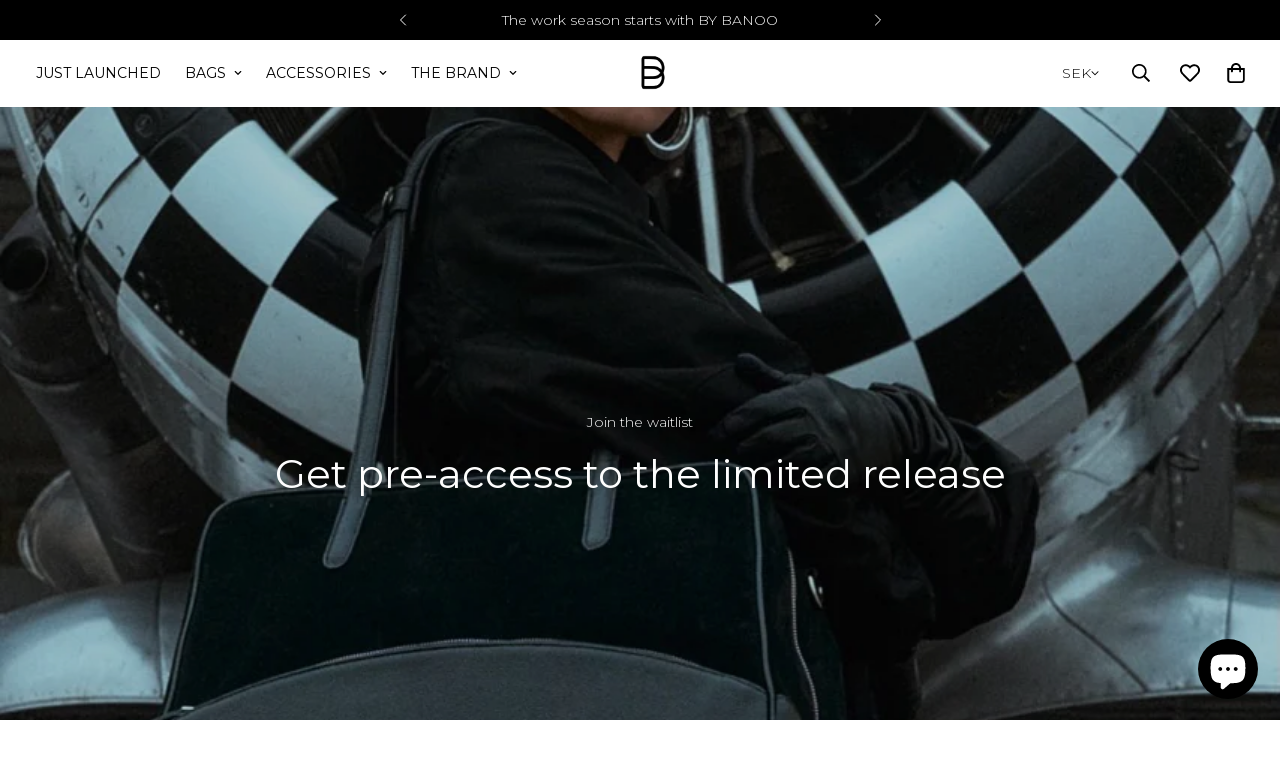

--- FILE ---
content_type: text/css
request_url: https://www.bybanoo.com/cdn/shop/t/40/assets/topbar.css?v=29658331569150099971767143887
body_size: -472
content:
.m-topbar{--m-topbar-height: 40px;font-size:15px;height:var(--m-topbar-height);max-height:var(--m-topbar-height);padding-top:14px;padding-bottom:14px;white-space:nowrap;z-index:99;transition:background var(--m-duration-short, 0.1s);position:relative;display:none}.m-topbar--show-divider{border-bottom:1px solid rgb(var(--color-border))}.template-index .m-topbar.transparent-on-top{color:rgb(var(--header-transparent-text-color, #fff))}.m-topbar__right{column-gap:30px}.m-topbar__inner{cursor:pointer;column-gap:32px}.m-topbar__link{display:flex;align-items:center;padding-left:16px;padding-right:16px;transition:color var(--m-duration-default, 0.25s)}.m-topbar__link span{margin-left:8px}.m-topbar__link:hover{color:rgb(var(--color-foreground))}.m-topbar .m-switcher-dropdown form{padding:0}.m-topbar .social-media-links a{transition:color var(--m-duration-default, 0.25s)}.m-topbar .social-media-links a:hover{color:rgb(var(--color-foreground))}@media screen and (min-width: 1024px){.m-topbar{display:flex;align-items:center}}

